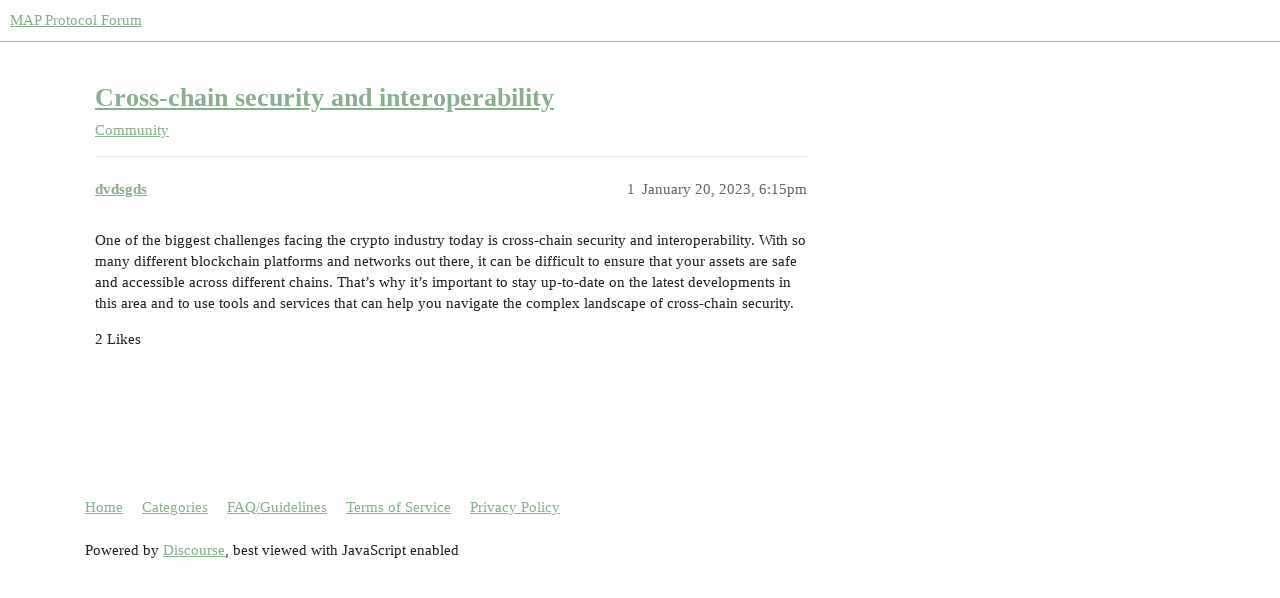

--- FILE ---
content_type: text/html; charset=utf-8
request_url: https://forum.mapprotocol.io/t/cross-chain-security-and-interoperability/4648
body_size: 2301
content:
<!DOCTYPE html>
<html lang="en">
  <head>
    <meta charset="utf-8">
    <title>Cross-chain security and interoperability - Community - MAP Protocol Forum</title>
    <meta name="description" content="One of the biggest challenges facing the crypto industry today is cross-chain security and interoperability. With so many different blockchain platforms and networks out there, it can be difficult to ensure that your ass&amp;hellip;">
    <meta name="generator" content="Discourse 3.3.0.beta1-dev - https://github.com/discourse/discourse version e4b6142d6ac0117237bf034aa9abad9ec3b73c41">
<link rel="icon" type="image/png" href="https://forum.mapprotocol.io/uploads/default/optimized/1X/effc3fa399e6626f6b5fc88f20c718427fcc567a_2_32x32.png">
<link rel="apple-touch-icon" type="image/png" href="https://forum.mapprotocol.io/uploads/default/optimized/1X/effc3fa399e6626f6b5fc88f20c718427fcc567a_2_180x180.png">
<meta name="theme-color" media="(prefers-color-scheme: light)" content="#ffffff">
<meta name="theme-color" media="(prefers-color-scheme: dark)" content="#ffffff">

<meta name="viewport" content="width=device-width, initial-scale=1.0, minimum-scale=1.0, user-scalable=yes, viewport-fit=cover">
<link rel="canonical" href="https://forum.mapprotocol.io/t/cross-chain-security-and-interoperability/4648" />

<link rel="search" type="application/opensearchdescription+xml" href="https://forum.mapprotocol.io/opensearch.xml" title="MAP Protocol Forum Search">

    <link href="/stylesheets/color_definitions_graceful_5_1_b23caa5c2bcf913c2c8a2a5e120c6ba704031c7d.css?__ws=forum.mapprotocol.io" media="all" rel="stylesheet" class="light-scheme"/><link href="/stylesheets/color_definitions_light_4_1_0c63e398c5bbeae948155d52bea384222788769d.css?__ws=forum.mapprotocol.io" media="(prefers-color-scheme: dark)" rel="stylesheet" class="dark-scheme"/>

  <link href="/stylesheets/desktop_8b22d241f443946c3d47ecf07007c8667bded8c6.css?__ws=forum.mapprotocol.io" media="all" rel="stylesheet" data-target="desktop"  />



  <link href="/stylesheets/chat_8b22d241f443946c3d47ecf07007c8667bded8c6.css?__ws=forum.mapprotocol.io" media="all" rel="stylesheet" data-target="chat"  />
  <link href="/stylesheets/checklist_8b22d241f443946c3d47ecf07007c8667bded8c6.css?__ws=forum.mapprotocol.io" media="all" rel="stylesheet" data-target="checklist"  />
  <link href="/stylesheets/discourse-details_8b22d241f443946c3d47ecf07007c8667bded8c6.css?__ws=forum.mapprotocol.io" media="all" rel="stylesheet" data-target="discourse-details"  />
  <link href="/stylesheets/discourse-lazy-videos_8b22d241f443946c3d47ecf07007c8667bded8c6.css?__ws=forum.mapprotocol.io" media="all" rel="stylesheet" data-target="discourse-lazy-videos"  />
  <link href="/stylesheets/discourse-local-dates_8b22d241f443946c3d47ecf07007c8667bded8c6.css?__ws=forum.mapprotocol.io" media="all" rel="stylesheet" data-target="discourse-local-dates"  />
  <link href="/stylesheets/discourse-narrative-bot_8b22d241f443946c3d47ecf07007c8667bded8c6.css?__ws=forum.mapprotocol.io" media="all" rel="stylesheet" data-target="discourse-narrative-bot"  />
  <link href="/stylesheets/discourse-presence_8b22d241f443946c3d47ecf07007c8667bded8c6.css?__ws=forum.mapprotocol.io" media="all" rel="stylesheet" data-target="discourse-presence"  />
  <link href="/stylesheets/docker_manager_8b22d241f443946c3d47ecf07007c8667bded8c6.css?__ws=forum.mapprotocol.io" media="all" rel="stylesheet" data-target="docker_manager"  />
  <link href="/stylesheets/footnote_8b22d241f443946c3d47ecf07007c8667bded8c6.css?__ws=forum.mapprotocol.io" media="all" rel="stylesheet" data-target="footnote"  />
  <link href="/stylesheets/poll_8b22d241f443946c3d47ecf07007c8667bded8c6.css?__ws=forum.mapprotocol.io" media="all" rel="stylesheet" data-target="poll"  />
  <link href="/stylesheets/spoiler-alert_8b22d241f443946c3d47ecf07007c8667bded8c6.css?__ws=forum.mapprotocol.io" media="all" rel="stylesheet" data-target="spoiler-alert"  />
  <link href="/stylesheets/chat_desktop_8b22d241f443946c3d47ecf07007c8667bded8c6.css?__ws=forum.mapprotocol.io" media="all" rel="stylesheet" data-target="chat_desktop"  />
  <link href="/stylesheets/poll_desktop_8b22d241f443946c3d47ecf07007c8667bded8c6.css?__ws=forum.mapprotocol.io" media="all" rel="stylesheet" data-target="poll_desktop"  />

  <link href="/stylesheets/desktop_theme_1_a22fe2dfbd4a3c6d836f6552447b239e10076db2.css?__ws=forum.mapprotocol.io" media="all" rel="stylesheet" data-target="desktop_theme" data-theme-id="1" data-theme-name="default"/>

    
    
        <link rel="alternate nofollow" type="application/rss+xml" title="RSS feed of &#39;Cross-chain security and interoperability&#39;" href="https://forum.mapprotocol.io/t/cross-chain-security-and-interoperability/4648.rss" />
    <meta property="og:site_name" content="MAP Protocol Forum" />
<meta property="og:type" content="website" />
<meta name="twitter:card" content="summary_large_image" />
<meta name="twitter:image" content="https://forum.mapprotocol.io/uploads/default/original/1X/effc3fa399e6626f6b5fc88f20c718427fcc567a.png" />
<meta property="og:image" content="https://forum.mapprotocol.io/uploads/default/original/1X/effc3fa399e6626f6b5fc88f20c718427fcc567a.png" />
<meta property="og:url" content="https://forum.mapprotocol.io/t/cross-chain-security-and-interoperability/4648" />
<meta name="twitter:url" content="https://forum.mapprotocol.io/t/cross-chain-security-and-interoperability/4648" />
<meta property="og:title" content="Cross-chain security and interoperability" />
<meta name="twitter:title" content="Cross-chain security and interoperability" />
<meta property="og:description" content="One of the biggest challenges facing the crypto industry today is cross-chain security and interoperability. With so many different blockchain platforms and networks out there, it can be difficult to ensure that your assets are safe and accessible across different chains. That’s why it’s important to stay up-to-date on the latest developments in this area and to use tools and services that can help you navigate the complex landscape of cross-chain security." />
<meta name="twitter:description" content="One of the biggest challenges facing the crypto industry today is cross-chain security and interoperability. With so many different blockchain platforms and networks out there, it can be difficult to ensure that your assets are safe and accessible across different chains. That’s why it’s important to stay up-to-date on the latest developments in this area and to use tools and services that can help you navigate the complex landscape of cross-chain security." />
<meta property="og:article:section" content="Community" />
<meta property="og:article:section:color" content="b3d4ff" />
<meta name="twitter:label1" value="Reading time" />
<meta name="twitter:data1" value="1 mins 🕑" />
<meta name="twitter:label2" value="Likes" />
<meta name="twitter:data2" value="2 ❤" />
<meta property="article:published_time" content="2023-01-20T18:15:15+00:00" />
<meta property="og:ignore_canonical" content="true" />


    
  </head>
  <body class="crawler ">
    
    <header>
  <a href="/">
    MAP Protocol Forum
  </a>
</header>

    <div id="main-outlet" class="wrap" role="main">
        <div id="topic-title">
    <h1>
      <a href="/t/cross-chain-security-and-interoperability/4648">Cross-chain security and interoperability</a>
    </h1>

      <div class="topic-category" itemscope itemtype="http://schema.org/BreadcrumbList">
          <span itemprop="itemListElement" itemscope itemtype="http://schema.org/ListItem">
            <a href="/c/community/13" class="badge-wrapper bullet" itemprop="item">
              <span class='badge-category-bg' style='background-color: #b3d4ff'></span>
              <span class='badge-category clear-badge'>
                <span class='category-name' itemprop='name'>Community</span>
              </span>
            </a>
            <meta itemprop="position" content="1" />
          </span>
      </div>

  </div>

  

    <div itemscope itemtype='http://schema.org/DiscussionForumPosting'>
      <meta itemprop='headline' content='Cross-chain security and interoperability'>
      <link itemprop='url' href='https://forum.mapprotocol.io/t/cross-chain-security-and-interoperability/4648'>
      <meta itemprop='datePublished' content='2023-01-20T18:15:15Z'>
        <meta itemprop='articleSection' content='Community'>
      <meta itemprop='keywords' content=''>
      <div itemprop='publisher' itemscope itemtype="http://schema.org/Organization">
        <meta itemprop='name' content='maplabs.io'>
          <div itemprop='logo' itemscope itemtype="http://schema.org/ImageObject">
            <meta itemprop='url' content='https://forum.mapprotocol.io/uploads/default/original/1X/707ca51b247dc56d2e14e7ec08214eb1a3dc7fba.png'>
          </div>
      </div>


          <div id='post_1'  class='topic-body crawler-post'>
            <div class='crawler-post-meta'>
              <span class="creator" itemprop="author" itemscope itemtype="http://schema.org/Person">
                <a itemprop="url" href='https://forum.mapprotocol.io/u/dvdsgds'><span itemprop='name'>dvdsgds</span></a>
                
              </span>

                <link itemprop="mainEntityOfPage" href="https://forum.mapprotocol.io/t/cross-chain-security-and-interoperability/4648">


              <span class="crawler-post-infos">
                  <time  datetime='2023-01-20T18:15:15Z' class='post-time'>
                    January 20, 2023,  6:15pm
                  </time>
                  <meta itemprop='dateModified' content='2023-01-20T18:15:15Z'>
              <span itemprop='position'>1</span>
              </span>
            </div>
            <div class='post' itemprop='text'>
              <p>One of the biggest challenges facing the crypto industry today is cross-chain security and interoperability. With so many different blockchain platforms and networks out there, it can be difficult to ensure that your assets are safe and accessible across different chains. That’s why it’s important to stay up-to-date on the latest developments in this area and to use tools and services that can help you navigate the complex landscape of cross-chain security.</p>
            </div>

            <div itemprop="interactionStatistic" itemscope itemtype="http://schema.org/InteractionCounter">
              <meta itemprop="interactionType" content="http://schema.org/LikeAction"/>
              <meta itemprop="userInteractionCount" content="2" />
              <span class='post-likes'>2 Likes</span>
            </div>

            <div itemprop="interactionStatistic" itemscope itemtype="http://schema.org/InteractionCounter">
                <meta itemprop="interactionType" content="http://schema.org/CommentAction"/>
                <meta itemprop="userInteractionCount" content="0" />
              </div>

          </div>
    </div>


  




    </div>
    <footer class="container wrap">
  <nav class='crawler-nav'>
    <ul>
      <li itemscope itemtype='http://schema.org/SiteNavigationElement'>
        <span itemprop='name'>
          <a href='/' itemprop="url">Home </a>
        </span>
      </li>
      <li itemscope itemtype='http://schema.org/SiteNavigationElement'>
        <span itemprop='name'>
          <a href='/categories' itemprop="url">Categories </a>
        </span>
      </li>
      <li itemscope itemtype='http://schema.org/SiteNavigationElement'>
        <span itemprop='name'>
          <a href='/guidelines' itemprop="url">FAQ/Guidelines </a>
        </span>
      </li>
        <li itemscope itemtype='http://schema.org/SiteNavigationElement'>
          <span itemprop='name'>
            <a href='/tos' itemprop="url">Terms of Service </a>
          </span>
        </li>
        <li itemscope itemtype='http://schema.org/SiteNavigationElement'>
          <span itemprop='name'>
            <a href='/privacy' itemprop="url">Privacy Policy </a>
          </span>
        </li>
    </ul>
  </nav>
  <p class='powered-by-link'>Powered by <a href="https://www.discourse.org">Discourse</a>, best viewed with JavaScript enabled</p>
</footer>

    
    
  </body>
  
</html>


--- FILE ---
content_type: text/css
request_url: https://forum.mapprotocol.io/stylesheets/color_definitions_graceful_5_1_b23caa5c2bcf913c2c8a2a5e120c6ba704031c7d.css?__ws=forum.mapprotocol.io
body_size: 1196
content:
:root{--scheme-type: light;--primary: #222222;--secondary: #ffffff;--tertiary: #88af8e;--quaternary: #88af8e;--header_background: #ffffff;--header_primary: #333333;--highlight: #d4efd8;--danger: #f8745c;--success: #41e254;--love: #fa6c8d;--d-selected: #edf3ee;--d-hover: #f2f2f2;--always-black-rgb: 0, 0, 0;--primary-rgb: 34, 34, 34;--primary-low-rgb: 233, 233, 233;--primary-very-low-rgb: 248, 248, 248;--secondary-rgb: 255, 255, 255;--header_background-rgb: 255, 255, 255;--tertiary-rgb: 136, 175, 142;--highlight-rgb: 212, 239, 216;--success-rgb: 65, 226, 84;--primary-very-low: #f8f8f8;--primary-low: #e9e9e9;--primary-low-mid: #bdbdbd;--primary-medium: #919191;--primary-high: #646464;--primary-very-high: #434343;--primary-50: #f8f8f8;--primary-100: #f2f2f2;--primary-200: #e9e9e9;--primary-300: lightgray;--primary-400: #bdbdbd;--primary-500: #a7a7a7;--primary-600: #919191;--primary-700: #767676;--primary-800: #646464;--primary-900: #434343;--header_primary-low: rgb(242, 242, 242);--header_primary-low-mid: rgb(208, 208, 208);--header_primary-medium: rgb(175, 175, 175);--header_primary-high: rgb(146, 146, 146);--header_primary-very-high: rgb(94, 94, 94);--secondary-low: #4d4d4d;--secondary-medium: gray;--secondary-high: #a6a6a6;--secondary-very-high: #ededed;--tertiary-very-low: #f3f7f4;--tertiary-low: #edf3ee;--tertiary-medium: #c4d7c7;--tertiary-high: #a0bfa5;--tertiary-hover: #5e8b65;--tertiary-50: #f3f7f4;--tertiary-100: #f1f5f1;--tertiary-200: #f0f5f0;--tertiary-300: #edf3ee;--tertiary-400: #e0eae2;--tertiary-500: #d3e1d5;--tertiary-600: #c4d7c7;--tertiary-700: #b8cfbb;--tertiary-800: #acc7b0;--tertiary-900: #a0bfa5;--quaternary-low: #dbe7dd;--highlight-bg: #f2faf3;--highlight-low: #f2faf3;--highlight-medium: #eaf7ec;--highlight-high: #3da44c;--danger-low: #feeae7;--danger-low-mid: rgba(252, 186, 174, 0.7);--danger-medium: #fa9e8d;--danger-hover: #f53c1b;--success-low: #d9f9dd;--success-medium: #a0f1aa;--success-hover: #1fca33;--love-low: #fee9ee;--wiki: green;--blend-primary-secondary-5: rgb(249, 249, 249);--primary-med-or-secondary-med: #919191;--primary-med-or-secondary-high: #919191;--primary-high-or-secondary-low: #646464;--primary-low-mid-or-secondary-high: #bdbdbd;--primary-low-mid-or-secondary-low: #bdbdbd;--primary-or-primary-low-mid: #222222;--highlight-low-or-medium: #f2faf3;--tertiary-or-tertiary-low: #88af8e;--tertiary-low-or-tertiary-high: #edf3ee;--tertiary-med-or-tertiary: #c4d7c7;--secondary-or-primary: #ffffff;--tertiary-or-white: #88af8e;--facebook-or-white: #1877f2;--twitter-or-white: #1da1f2;--hljs-comment: #998;--hljs-number: #099;--hljs-string: #d14;--hljs-literal: #458;--hljs-tag: #000080;--hljs-attribute: #008080;--hljs-symbol: #990073;--hljs-bg: #f8f8f8;--hljs-builtin-name: #a0bfa5;--google: #ffffff;--google-hover: #f2f2f2;--instagram: #e1306c;--instagram-hover: #ac194b;--facebook: #1877f2;--facebook-hover: #0a54b3;--cas: #70ba61;--twitter: #1da1f2;--twitter-hover: #0c85d0;--github: #100e0f;--github-hover: #463e42;--discord: #7289da;--discord-hover: #4a67cf;--gold: rgb(231, 195, 0);--silver: #c0c0c0;--bronze: #cd7f32;--shadow-modal: 0 8px 60px rgba(0, 0, 0, 0.6);--shadow-composer: 0 -1px 40px rgba(0, 0, 0, 0.12);--shadow-menu-panel: 0 8px 12px rgba(0, 0, 0, 0.15);--shadow-card: 0 4px 14px rgba(0, 0, 0, 0.15);--shadow-dropdown: 0 2px 12px 0 rgba(0, 0, 0, 0.1);--shadow-header: 0 2px 4px -1px rgba(0, 0, 0, 0.25);--shadow-footer-nav: 0 0 2px 0 rgba(0, 0, 0, 0.2);--shadow-focus-danger: 0 0 6px 0 var(--danger);--float-kit-arrow-stroke-color: var(--primary-low);--float-kit-arrow-fill-color: var(--secondary)}:root{--chat-skeleton-animation-rgb: 248, 248, 248}:root{--font-family: Arial, sans-serif}@font-face{font-family:NotoSansJP;src:url("https://forum.mapprotocol.io/fonts/NotoSansJP-Regular.otf?v=0.0.9") format("");font-weight:400}@font-face{font-family:NotoSansJP;src:url("https://forum.mapprotocol.io/fonts/NotoSansJP-Bold.otf?v=0.0.9") format("");font-weight:700}:root{--heading-font-family: NotoSansJP, Arial, sans-serif}

/*# sourceMappingURL=color_definitions_graceful_5_1_b23caa5c2bcf913c2c8a2a5e120c6ba704031c7d.css.map?__ws=forum.mapprotocol.io */


--- FILE ---
content_type: text/css
request_url: https://forum.mapprotocol.io/stylesheets/discourse-narrative-bot_8b22d241f443946c3d47ecf07007c8667bded8c6.css?__ws=forum.mapprotocol.io
body_size: -75
content:
article[data-user-id="-2"] div.cooked iframe{border:0}

/*# sourceMappingURL=discourse-narrative-bot_8b22d241f443946c3d47ecf07007c8667bded8c6.css.map?__ws=forum.mapprotocol.io */


--- FILE ---
content_type: text/css
request_url: https://forum.mapprotocol.io/stylesheets/desktop_theme_1_a22fe2dfbd4a3c6d836f6552447b239e10076db2.css?__ws=forum.mapprotocol.io
body_size: 76
content:
#main{background-image:url(https://map-piotryordanov.vercel.app/map/hero.jpg);background-size:cover;background-attachment:fixed;background-repeat:no-repeat;background-position:center}#main-outlet{box-sizing:border-box;margin:30px auto;background:#fff;border-radius:8px;width:100%;padding:3em 3em 5%;padding-bottom:5% !important}

/*# sourceMappingURL=desktop_theme_1_a22fe2dfbd4a3c6d836f6552447b239e10076db2.css.map?__ws=forum.mapprotocol.io */
